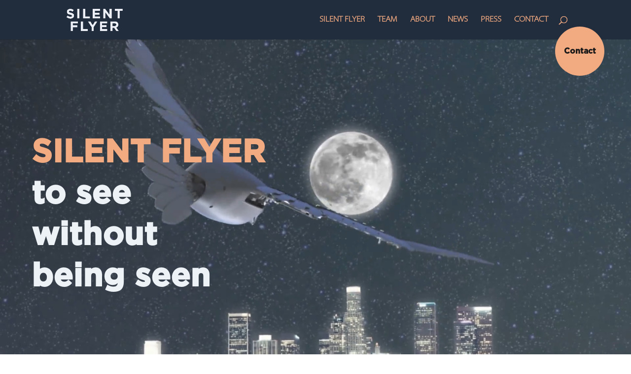

--- FILE ---
content_type: text/html; charset=UTF-8
request_url: https://player.vimeo.com/video/792208108?h=c0a106accf
body_size: 6680
content:
<!DOCTYPE html>
<html lang="en">
<head>
  <meta charset="utf-8">
  <meta name="viewport" content="width=device-width,initial-scale=1,user-scalable=yes">
  
  <link rel="canonical" href="https://player.vimeo.com/video/792208108?h=c0a106accf">
  <meta name="googlebot" content="noindex,indexifembedded">
  
  
  <title>flygildi_v2.mov on Vimeo</title>
  <style>
      body, html, .player, .fallback {
          overflow: hidden;
          width: 100%;
          height: 100%;
          margin: 0;
          padding: 0;
      }
      .fallback {
          
              background-color: transparent;
          
      }
      .player.loading { opacity: 0; }
      .fallback iframe {
          position: fixed;
          left: 0;
          top: 0;
          width: 100%;
          height: 100%;
      }
  </style>
  <link rel="modulepreload" href="https://f.vimeocdn.com/p/4.46.25/js/player.module.js" crossorigin="anonymous">
  <link rel="modulepreload" href="https://f.vimeocdn.com/p/4.46.25/js/vendor.module.js" crossorigin="anonymous">
  <link rel="preload" href="https://f.vimeocdn.com/p/4.46.25/css/player.css" as="style">
</head>

<body>


<div class="vp-placeholder">
    <style>
        .vp-placeholder,
        .vp-placeholder-thumb,
        .vp-placeholder-thumb::before,
        .vp-placeholder-thumb::after {
            position: absolute;
            top: 0;
            bottom: 0;
            left: 0;
            right: 0;
        }
        .vp-placeholder {
            visibility: hidden;
            width: 100%;
            max-height: 100%;
            height: calc(1080 / 1920 * 100vw);
            max-width: calc(1920 / 1080 * 100vh);
            margin: auto;
        }
        .vp-placeholder-carousel {
            display: none;
            background-color: #000;
            position: absolute;
            left: 0;
            right: 0;
            bottom: -60px;
            height: 60px;
        }
    </style>

    

    
        <style>
            .vp-placeholder-thumb {
                overflow: hidden;
                width: 100%;
                max-height: 100%;
                margin: auto;
            }
            .vp-placeholder-thumb::before,
            .vp-placeholder-thumb::after {
                content: "";
                display: block;
                filter: blur(7px);
                margin: 0;
                background: url(https://i.vimeocdn.com/video/1594636598-9be0dfaada77d65b6518fc4b7bfd31f02c13537ebbd45bd96c9c599522bf2c89-d?mw=80&q=85) 50% 50% / contain no-repeat;
            }
            .vp-placeholder-thumb::before {
                 
                margin: -30px;
            }
        </style>
    

    <div class="vp-placeholder-thumb"></div>
    <div class="vp-placeholder-carousel"></div>
    <script>function placeholderInit(t,h,d,s,n,o){var i=t.querySelector(".vp-placeholder"),v=t.querySelector(".vp-placeholder-thumb");if(h){var p=function(){try{return window.self!==window.top}catch(a){return!0}}(),w=200,y=415,r=60;if(!p&&window.innerWidth>=w&&window.innerWidth<y){i.style.bottom=r+"px",i.style.maxHeight="calc(100vh - "+r+"px)",i.style.maxWidth="calc("+n+" / "+o+" * (100vh - "+r+"px))";var f=t.querySelector(".vp-placeholder-carousel");f.style.display="block"}}if(d){var e=new Image;e.onload=function(){var a=n/o,c=e.width/e.height;if(c<=.95*a||c>=1.05*a){var l=i.getBoundingClientRect(),g=l.right-l.left,b=l.bottom-l.top,m=window.innerWidth/g*100,x=window.innerHeight/b*100;v.style.height="calc("+e.height+" / "+e.width+" * "+m+"vw)",v.style.maxWidth="calc("+e.width+" / "+e.height+" * "+x+"vh)"}i.style.visibility="visible"},e.src=s}else i.style.visibility="visible"}
</script>
    <script>placeholderInit(document,  false ,  true , "https://i.vimeocdn.com/video/1594636598-9be0dfaada77d65b6518fc4b7bfd31f02c13537ebbd45bd96c9c599522bf2c89-d?mw=80\u0026q=85",  1920 ,  1080 );</script>
</div>

<div id="player" class="player"></div>
<script>window.playerConfig = {"cdn_url":"https://f.vimeocdn.com","vimeo_api_url":"api.vimeo.com","request":{"files":{"dash":{"cdns":{"akfire_interconnect_quic":{"avc_url":"https://vod-adaptive-ak.vimeocdn.com/exp=1768936383~acl=%2F6180520c-075d-4cbd-9e7d-785d79a51022%2Fpsid%3Db49e52e943b7ff8afaa17f5c9f7a12cda96c53579805ba64470aac573aae3e77%2F%2A~hmac=14de213cddff25cf329b8619b504a5ed9636dbd5a296bb6cb4b1507cd6a9aab4/6180520c-075d-4cbd-9e7d-785d79a51022/psid=b49e52e943b7ff8afaa17f5c9f7a12cda96c53579805ba64470aac573aae3e77/v2/playlist/av/primary/prot/cXNyPTE/playlist.json?omit=av1-hevc\u0026pathsig=8c953e4f~7FsjMZyK_LC61-Hr3KI35gb6TorCbM2nwkPJgq41UmU\u0026qsr=1\u0026r=dXM%3D\u0026rh=1XOkaB","origin":"gcs","url":"https://vod-adaptive-ak.vimeocdn.com/exp=1768936383~acl=%2F6180520c-075d-4cbd-9e7d-785d79a51022%2Fpsid%3Db49e52e943b7ff8afaa17f5c9f7a12cda96c53579805ba64470aac573aae3e77%2F%2A~hmac=14de213cddff25cf329b8619b504a5ed9636dbd5a296bb6cb4b1507cd6a9aab4/6180520c-075d-4cbd-9e7d-785d79a51022/psid=b49e52e943b7ff8afaa17f5c9f7a12cda96c53579805ba64470aac573aae3e77/v2/playlist/av/primary/prot/cXNyPTE/playlist.json?pathsig=8c953e4f~7FsjMZyK_LC61-Hr3KI35gb6TorCbM2nwkPJgq41UmU\u0026qsr=1\u0026r=dXM%3D\u0026rh=1XOkaB"},"fastly_skyfire":{"avc_url":"https://skyfire.vimeocdn.com/1768936383-0x05804fa369fd327726bd664d6b543f046067fd65/6180520c-075d-4cbd-9e7d-785d79a51022/psid=b49e52e943b7ff8afaa17f5c9f7a12cda96c53579805ba64470aac573aae3e77/v2/playlist/av/primary/prot/cXNyPTE/playlist.json?omit=av1-hevc\u0026pathsig=8c953e4f~7FsjMZyK_LC61-Hr3KI35gb6TorCbM2nwkPJgq41UmU\u0026qsr=1\u0026r=dXM%3D\u0026rh=1XOkaB","origin":"gcs","url":"https://skyfire.vimeocdn.com/1768936383-0x05804fa369fd327726bd664d6b543f046067fd65/6180520c-075d-4cbd-9e7d-785d79a51022/psid=b49e52e943b7ff8afaa17f5c9f7a12cda96c53579805ba64470aac573aae3e77/v2/playlist/av/primary/prot/cXNyPTE/playlist.json?pathsig=8c953e4f~7FsjMZyK_LC61-Hr3KI35gb6TorCbM2nwkPJgq41UmU\u0026qsr=1\u0026r=dXM%3D\u0026rh=1XOkaB"}},"default_cdn":"akfire_interconnect_quic","separate_av":true,"streams":[{"profile":"c3347cdf-6c91-4ab3-8d56-737128e7a65f","id":"f3e27e95-ef3a-43fe-bd7a-4384e6ebf07b","fps":30,"quality":"360p"},{"profile":"5ff7441f-4973-4241-8c2e-976ef4a572b0","id":"39c918f2-ffa1-4ffd-923b-3b4bfcdf5de8","fps":60,"quality":"1080p"},{"profile":"f9e4a5d7-8043-4af3-b231-641ca735a130","id":"4537a03c-c2f7-46bb-bf33-40f84efeee9b","fps":30,"quality":"540p"},{"profile":"f3f6f5f0-2e6b-4e90-994e-842d1feeabc0","id":"a3e34cb9-25ff-4920-a38a-edad7be7faac","fps":60,"quality":"720p"},{"profile":"d0b41bac-2bf2-4310-8113-df764d486192","id":"eb4038b8-1273-43c7-b7fb-54b2dd7b9efd","fps":30,"quality":"240p"}],"streams_avc":[{"profile":"5ff7441f-4973-4241-8c2e-976ef4a572b0","id":"39c918f2-ffa1-4ffd-923b-3b4bfcdf5de8","fps":60,"quality":"1080p"},{"profile":"f9e4a5d7-8043-4af3-b231-641ca735a130","id":"4537a03c-c2f7-46bb-bf33-40f84efeee9b","fps":30,"quality":"540p"},{"profile":"f3f6f5f0-2e6b-4e90-994e-842d1feeabc0","id":"a3e34cb9-25ff-4920-a38a-edad7be7faac","fps":60,"quality":"720p"},{"profile":"d0b41bac-2bf2-4310-8113-df764d486192","id":"eb4038b8-1273-43c7-b7fb-54b2dd7b9efd","fps":30,"quality":"240p"},{"profile":"c3347cdf-6c91-4ab3-8d56-737128e7a65f","id":"f3e27e95-ef3a-43fe-bd7a-4384e6ebf07b","fps":30,"quality":"360p"}]},"hls":{"captions":"https://vod-adaptive-ak.vimeocdn.com/exp=1768936383~acl=%2F6180520c-075d-4cbd-9e7d-785d79a51022%2Fpsid%3Db49e52e943b7ff8afaa17f5c9f7a12cda96c53579805ba64470aac573aae3e77%2F%2A~hmac=14de213cddff25cf329b8619b504a5ed9636dbd5a296bb6cb4b1507cd6a9aab4/6180520c-075d-4cbd-9e7d-785d79a51022/psid=b49e52e943b7ff8afaa17f5c9f7a12cda96c53579805ba64470aac573aae3e77/v2/playlist/av/primary/sub/68402381-c-en-x-autogen/prot/cXNyPTE/playlist.m3u8?ext-subs=1\u0026omit=opus\u0026pathsig=8c953e4f~wxAFApQf9vy820MyDxnOyyzPnhVnr1EiaawMCeRZ80E\u0026qsr=1\u0026r=dXM%3D\u0026rh=1XOkaB\u0026sf=fmp4","cdns":{"akfire_interconnect_quic":{"avc_url":"https://vod-adaptive-ak.vimeocdn.com/exp=1768936383~acl=%2F6180520c-075d-4cbd-9e7d-785d79a51022%2Fpsid%3Db49e52e943b7ff8afaa17f5c9f7a12cda96c53579805ba64470aac573aae3e77%2F%2A~hmac=14de213cddff25cf329b8619b504a5ed9636dbd5a296bb6cb4b1507cd6a9aab4/6180520c-075d-4cbd-9e7d-785d79a51022/psid=b49e52e943b7ff8afaa17f5c9f7a12cda96c53579805ba64470aac573aae3e77/v2/playlist/av/primary/sub/68402381-c-en-x-autogen/prot/cXNyPTE/playlist.m3u8?ext-subs=1\u0026omit=av1-hevc-opus\u0026pathsig=8c953e4f~wxAFApQf9vy820MyDxnOyyzPnhVnr1EiaawMCeRZ80E\u0026qsr=1\u0026r=dXM%3D\u0026rh=1XOkaB\u0026sf=fmp4","captions":"https://vod-adaptive-ak.vimeocdn.com/exp=1768936383~acl=%2F6180520c-075d-4cbd-9e7d-785d79a51022%2Fpsid%3Db49e52e943b7ff8afaa17f5c9f7a12cda96c53579805ba64470aac573aae3e77%2F%2A~hmac=14de213cddff25cf329b8619b504a5ed9636dbd5a296bb6cb4b1507cd6a9aab4/6180520c-075d-4cbd-9e7d-785d79a51022/psid=b49e52e943b7ff8afaa17f5c9f7a12cda96c53579805ba64470aac573aae3e77/v2/playlist/av/primary/sub/68402381-c-en-x-autogen/prot/cXNyPTE/playlist.m3u8?ext-subs=1\u0026omit=opus\u0026pathsig=8c953e4f~wxAFApQf9vy820MyDxnOyyzPnhVnr1EiaawMCeRZ80E\u0026qsr=1\u0026r=dXM%3D\u0026rh=1XOkaB\u0026sf=fmp4","origin":"gcs","url":"https://vod-adaptive-ak.vimeocdn.com/exp=1768936383~acl=%2F6180520c-075d-4cbd-9e7d-785d79a51022%2Fpsid%3Db49e52e943b7ff8afaa17f5c9f7a12cda96c53579805ba64470aac573aae3e77%2F%2A~hmac=14de213cddff25cf329b8619b504a5ed9636dbd5a296bb6cb4b1507cd6a9aab4/6180520c-075d-4cbd-9e7d-785d79a51022/psid=b49e52e943b7ff8afaa17f5c9f7a12cda96c53579805ba64470aac573aae3e77/v2/playlist/av/primary/sub/68402381-c-en-x-autogen/prot/cXNyPTE/playlist.m3u8?ext-subs=1\u0026omit=opus\u0026pathsig=8c953e4f~wxAFApQf9vy820MyDxnOyyzPnhVnr1EiaawMCeRZ80E\u0026qsr=1\u0026r=dXM%3D\u0026rh=1XOkaB\u0026sf=fmp4"},"fastly_skyfire":{"avc_url":"https://skyfire.vimeocdn.com/1768936383-0x05804fa369fd327726bd664d6b543f046067fd65/6180520c-075d-4cbd-9e7d-785d79a51022/psid=b49e52e943b7ff8afaa17f5c9f7a12cda96c53579805ba64470aac573aae3e77/v2/playlist/av/primary/sub/68402381-c-en-x-autogen/prot/cXNyPTE/playlist.m3u8?ext-subs=1\u0026omit=av1-hevc-opus\u0026pathsig=8c953e4f~wxAFApQf9vy820MyDxnOyyzPnhVnr1EiaawMCeRZ80E\u0026qsr=1\u0026r=dXM%3D\u0026rh=1XOkaB\u0026sf=fmp4","captions":"https://skyfire.vimeocdn.com/1768936383-0x05804fa369fd327726bd664d6b543f046067fd65/6180520c-075d-4cbd-9e7d-785d79a51022/psid=b49e52e943b7ff8afaa17f5c9f7a12cda96c53579805ba64470aac573aae3e77/v2/playlist/av/primary/sub/68402381-c-en-x-autogen/prot/cXNyPTE/playlist.m3u8?ext-subs=1\u0026omit=opus\u0026pathsig=8c953e4f~wxAFApQf9vy820MyDxnOyyzPnhVnr1EiaawMCeRZ80E\u0026qsr=1\u0026r=dXM%3D\u0026rh=1XOkaB\u0026sf=fmp4","origin":"gcs","url":"https://skyfire.vimeocdn.com/1768936383-0x05804fa369fd327726bd664d6b543f046067fd65/6180520c-075d-4cbd-9e7d-785d79a51022/psid=b49e52e943b7ff8afaa17f5c9f7a12cda96c53579805ba64470aac573aae3e77/v2/playlist/av/primary/sub/68402381-c-en-x-autogen/prot/cXNyPTE/playlist.m3u8?ext-subs=1\u0026omit=opus\u0026pathsig=8c953e4f~wxAFApQf9vy820MyDxnOyyzPnhVnr1EiaawMCeRZ80E\u0026qsr=1\u0026r=dXM%3D\u0026rh=1XOkaB\u0026sf=fmp4"}},"default_cdn":"akfire_interconnect_quic","separate_av":true}},"file_codecs":{"av1":[],"avc":["39c918f2-ffa1-4ffd-923b-3b4bfcdf5de8","4537a03c-c2f7-46bb-bf33-40f84efeee9b","a3e34cb9-25ff-4920-a38a-edad7be7faac","eb4038b8-1273-43c7-b7fb-54b2dd7b9efd","f3e27e95-ef3a-43fe-bd7a-4384e6ebf07b"],"hevc":{"dvh1":[],"hdr":[],"sdr":[]}},"lang":"en","referrer":"https://www.silentflyer.tech/","cookie_domain":".vimeo.com","signature":"f48d62dcbbc09e3e806e56d6a5c20a7f","timestamp":1768932783,"expires":3600,"text_tracks":[{"id":68402381,"lang":"en-x-autogen","url":"https://captions.vimeo.com/captions/68402381.vtt?expires=1768936383\u0026sig=fb368e42435904620ead1a5be8e7e8fc0ad52c62","kind":"captions","label":"English (auto-generated)","provenance":"ai_generated","default":true}],"thumb_preview":{"url":"https://videoapi-sprites.vimeocdn.com/video-sprites/image/39dd6538-fdf8-4ead-b079-9f0b2cbe2722.0.jpeg?ClientID=sulu\u0026Expires=1768936382\u0026Signature=574d428590c35bd4c26e511f246f5eb21431778f","height":2640,"width":4686,"frame_height":240,"frame_width":426,"columns":11,"frames":120},"currency":"USD","session":"357231817b6a654c4d5a2b056bb58490121652dd1768932783","cookie":{"volume":1,"quality":null,"hd":0,"captions":null,"transcript":null,"captions_styles":{"color":null,"fontSize":null,"fontFamily":null,"fontOpacity":null,"bgOpacity":null,"windowColor":null,"windowOpacity":null,"bgColor":null,"edgeStyle":null},"audio_language":null,"audio_kind":null,"qoe_survey_vote":0},"build":{"backend":"31e9776","js":"4.46.25"},"urls":{"js":"https://f.vimeocdn.com/p/4.46.25/js/player.js","js_base":"https://f.vimeocdn.com/p/4.46.25/js","js_module":"https://f.vimeocdn.com/p/4.46.25/js/player.module.js","js_vendor_module":"https://f.vimeocdn.com/p/4.46.25/js/vendor.module.js","locales_js":{"de-DE":"https://f.vimeocdn.com/p/4.46.25/js/player.de-DE.js","en":"https://f.vimeocdn.com/p/4.46.25/js/player.js","es":"https://f.vimeocdn.com/p/4.46.25/js/player.es.js","fr-FR":"https://f.vimeocdn.com/p/4.46.25/js/player.fr-FR.js","ja-JP":"https://f.vimeocdn.com/p/4.46.25/js/player.ja-JP.js","ko-KR":"https://f.vimeocdn.com/p/4.46.25/js/player.ko-KR.js","pt-BR":"https://f.vimeocdn.com/p/4.46.25/js/player.pt-BR.js","zh-CN":"https://f.vimeocdn.com/p/4.46.25/js/player.zh-CN.js"},"ambisonics_js":"https://f.vimeocdn.com/p/external/ambisonics.min.js","barebone_js":"https://f.vimeocdn.com/p/4.46.25/js/barebone.js","chromeless_js":"https://f.vimeocdn.com/p/4.46.25/js/chromeless.js","three_js":"https://f.vimeocdn.com/p/external/three.rvimeo.min.js","vuid_js":"https://f.vimeocdn.com/js_opt/modules/utils/vuid.min.js","hive_sdk":"https://f.vimeocdn.com/p/external/hive-sdk.js","hive_interceptor":"https://f.vimeocdn.com/p/external/hive-interceptor.js","proxy":"https://player.vimeo.com/static/proxy.html","css":"https://f.vimeocdn.com/p/4.46.25/css/player.css","chromeless_css":"https://f.vimeocdn.com/p/4.46.25/css/chromeless.css","fresnel":"https://arclight.vimeo.com/add/player-stats","player_telemetry_url":"https://arclight.vimeo.com/player-events","telemetry_base":"https://lensflare.vimeo.com"},"flags":{"plays":1,"dnt":0,"autohide_controls":0,"preload_video":"metadata_on_hover","qoe_survey_forced":0,"ai_widget":0,"ecdn_delta_updates":0,"disable_mms":0,"check_clip_skipping_forward":0},"country":"US","client":{"ip":"13.58.36.98"},"ab_tests":{"cross_origin_texttracks":{"group":"variant","track":false,"data":null}},"atid":"3472191599.1768932783","ai_widget_signature":"9642ed89bf75b13d6f6474dea87320e2d321d38b795574cf5dc0035021db3b65_1768936383","config_refresh_url":"https://player.vimeo.com/video/792208108/config/request?atid=3472191599.1768932783\u0026expires=3600\u0026referrer=https%3A%2F%2Fwww.silentflyer.tech%2F\u0026session=357231817b6a654c4d5a2b056bb58490121652dd1768932783\u0026signature=f48d62dcbbc09e3e806e56d6a5c20a7f\u0026time=1768932783\u0026v=1"},"player_url":"player.vimeo.com","video":{"id":792208108,"title":"flygildi_v2.mov","width":1920,"height":1080,"duration":162,"url":"","share_url":"https://vimeo.com/792208108/c0a106accf","embed_code":"\u003ciframe title=\"vimeo-player\" src=\"https://player.vimeo.com/video/792208108?h=c0a106accf\" width=\"640\" height=\"360\" frameborder=\"0\" referrerpolicy=\"strict-origin-when-cross-origin\" allow=\"autoplay; fullscreen; picture-in-picture; clipboard-write; encrypted-media; web-share\"   allowfullscreen\u003e\u003c/iframe\u003e","default_to_hd":0,"privacy":"unlisted","embed_permission":"public","thumbnail_url":"https://i.vimeocdn.com/video/1594636598-9be0dfaada77d65b6518fc4b7bfd31f02c13537ebbd45bd96c9c599522bf2c89-d","owner":{"id":172196355,"name":"Silent Flyer","img":"https://i.vimeocdn.com/portrait/82440292_60x60?subrect=3%2C0%2C268%2C265\u0026r=cover\u0026sig=321d8e4f3e2b35b6213f1f96d92e3ad2dfcacbfa4600239766d0711f55e43955\u0026v=1\u0026region=us","img_2x":"https://i.vimeocdn.com/portrait/82440292_60x60?subrect=3%2C0%2C268%2C265\u0026r=cover\u0026sig=321d8e4f3e2b35b6213f1f96d92e3ad2dfcacbfa4600239766d0711f55e43955\u0026v=1\u0026region=us","url":"https://vimeo.com/silentflyer","account_type":"plus"},"spatial":0,"live_event":null,"version":{"current":null,"available":[{"id":515474361,"file_id":3541601031,"is_current":true}]},"unlisted_hash":"c0a106accf","rating":{"id":3},"fps":30,"bypass_token":"eyJ0eXAiOiJKV1QiLCJhbGciOiJIUzI1NiJ9.eyJjbGlwX2lkIjo3OTIyMDgxMDgsImV4cCI6MTc2ODkzNjQ0MH0.nW2RIRT2K66sMvFwDp0mt07TuW72hp1ffsFkAib-i7o","channel_layout":"stereo","ai":0,"locale":""},"user":{"id":0,"team_id":0,"team_origin_user_id":0,"account_type":"none","liked":0,"watch_later":0,"owner":0,"mod":0,"logged_in":0,"private_mode_enabled":0,"vimeo_api_client_token":"eyJhbGciOiJIUzI1NiIsInR5cCI6IkpXVCJ9.eyJzZXNzaW9uX2lkIjoiMzU3MjMxODE3YjZhNjU0YzRkNWEyYjA1NmJiNTg0OTAxMjE2NTJkZDE3Njg5MzI3ODMiLCJleHAiOjE3Njg5MzYzODMsImFwcF9pZCI6MTE4MzU5LCJzY29wZXMiOiJwdWJsaWMgc3RhdHMifQ.NPY3kCzgpkQDzWvZw0U5WF7HM4Ea9y94X7Cn8Ny8CJA"},"view":1,"vimeo_url":"vimeo.com","embed":{"audio_track":"","autoplay":0,"autopause":1,"dnt":0,"editor":0,"keyboard":1,"log_plays":1,"loop":1,"muted":0,"on_site":0,"texttrack":"","transparent":1,"outro":"beginning","playsinline":1,"quality":null,"player_id":"","api":null,"app_id":"","color":"4e6986","color_one":"000000","color_two":"4e6986","color_three":"ffffff","color_four":"000000","context":"embed.main","settings":{"auto_pip":1,"badge":0,"byline":0,"collections":0,"color":0,"force_color_one":0,"force_color_two":0,"force_color_three":0,"force_color_four":0,"embed":0,"fullscreen":1,"like":0,"logo":0,"playbar":1,"portrait":0,"pip":1,"share":0,"spatial_compass":0,"spatial_label":0,"speed":1,"title":0,"volume":1,"watch_later":0,"watch_full_video":1,"controls":1,"airplay":1,"audio_tracks":1,"chapters":1,"chromecast":1,"cc":1,"transcript":1,"quality":1,"play_button_position":0,"ask_ai":0,"skipping_forward":1,"debug_payload_collection_policy":"default"},"create_interactive":{"has_create_interactive":false,"viddata_url":""},"min_quality":null,"max_quality":null,"initial_quality":null,"prefer_mms":1}}</script>
<script>const fullscreenSupported="exitFullscreen"in document||"webkitExitFullscreen"in document||"webkitCancelFullScreen"in document||"mozCancelFullScreen"in document||"msExitFullscreen"in document||"webkitEnterFullScreen"in document.createElement("video");var isIE=checkIE(window.navigator.userAgent),incompatibleBrowser=!fullscreenSupported||isIE;window.noModuleLoading=!1,window.dynamicImportSupported=!1,window.cssLayersSupported=typeof CSSLayerBlockRule<"u",window.isInIFrame=function(){try{return window.self!==window.top}catch(e){return!0}}(),!window.isInIFrame&&/twitter/i.test(navigator.userAgent)&&window.playerConfig.video.url&&(window.location=window.playerConfig.video.url),window.playerConfig.request.lang&&document.documentElement.setAttribute("lang",window.playerConfig.request.lang),window.loadScript=function(e){var n=document.getElementsByTagName("script")[0];n&&n.parentNode?n.parentNode.insertBefore(e,n):document.head.appendChild(e)},window.loadVUID=function(){if(!window.playerConfig.request.flags.dnt&&!window.playerConfig.embed.dnt){window._vuid=[["pid",window.playerConfig.request.session]];var e=document.createElement("script");e.async=!0,e.src=window.playerConfig.request.urls.vuid_js,window.loadScript(e)}},window.loadCSS=function(e,n){var i={cssDone:!1,startTime:new Date().getTime(),link:e.createElement("link")};return i.link.rel="stylesheet",i.link.href=n,e.getElementsByTagName("head")[0].appendChild(i.link),i.link.onload=function(){i.cssDone=!0},i},window.loadLegacyJS=function(e,n){if(incompatibleBrowser){var i=e.querySelector(".vp-placeholder");i&&i.parentNode&&i.parentNode.removeChild(i);let a=`/video/${window.playerConfig.video.id}/fallback`;window.playerConfig.request.referrer&&(a+=`?referrer=${window.playerConfig.request.referrer}`),n.innerHTML=`<div class="fallback"><iframe title="unsupported message" src="${a}" frameborder="0"></iframe></div>`}else{n.className="player loading";var t=window.loadCSS(e,window.playerConfig.request.urls.css),r=e.createElement("script"),o=!1;r.src=window.playerConfig.request.urls.js,window.loadScript(r),r["onreadystatechange"in r?"onreadystatechange":"onload"]=function(){!o&&(!this.readyState||this.readyState==="loaded"||this.readyState==="complete")&&(o=!0,playerObject=new VimeoPlayer(n,window.playerConfig,t.cssDone||{link:t.link,startTime:t.startTime}))},window.loadVUID()}};function checkIE(e){e=e&&e.toLowerCase?e.toLowerCase():"";function n(r){return r=r.toLowerCase(),new RegExp(r).test(e);return browserRegEx}var i=n("msie")?parseFloat(e.replace(/^.*msie (\d+).*$/,"$1")):!1,t=n("trident")?parseFloat(e.replace(/^.*trident\/(\d+)\.(\d+).*$/,"$1.$2"))+4:!1;return i||t}
</script>
<script nomodule>
  window.noModuleLoading = true;
  var playerEl = document.getElementById('player');
  window.loadLegacyJS(document, playerEl);
</script>
<script type="module">try{import("").catch(()=>{})}catch(t){}window.dynamicImportSupported=!0;
</script>
<script type="module">if(!window.dynamicImportSupported||!window.cssLayersSupported){if(!window.noModuleLoading){window.noModuleLoading=!0;var playerEl=document.getElementById("player");window.loadLegacyJS(document,playerEl)}var moduleScriptLoader=document.getElementById("js-module-block");moduleScriptLoader&&moduleScriptLoader.parentElement.removeChild(moduleScriptLoader)}
</script>
<script type="module" id="js-module-block">if(!window.noModuleLoading&&window.dynamicImportSupported&&window.cssLayersSupported){const n=document.getElementById("player"),e=window.loadCSS(document,window.playerConfig.request.urls.css);import(window.playerConfig.request.urls.js_module).then(function(o){new o.VimeoPlayer(n,window.playerConfig,e.cssDone||{link:e.link,startTime:e.startTime}),window.loadVUID()}).catch(function(o){throw/TypeError:[A-z ]+import[A-z ]+module/gi.test(o)&&window.loadLegacyJS(document,n),o})}
</script>

<script type="application/ld+json">{"embedUrl":"https://player.vimeo.com/video/792208108?h=c0a106accf","thumbnailUrl":"https://i.vimeocdn.com/video/1594636598-9be0dfaada77d65b6518fc4b7bfd31f02c13537ebbd45bd96c9c599522bf2c89-d?f=webp","name":"flygildi_v2.mov","description":"This is \"flygildi_v2.mov\" by \"Silent Flyer\" on Vimeo, the home for high quality videos and the people who love them.","duration":"PT162S","uploadDate":"2023-01-24T07:28:26-05:00","@context":"https://schema.org/","@type":"VideoObject"}</script>

</body>
</html>


--- FILE ---
content_type: text/css
request_url: https://www.silentflyer.tech/wp-content/themes/Divi-Child/divi.css?ver=6.9
body_size: 825
content:
/*
 Theme Name:     Divi Child
 Theme URI:      https://www.elegantthemes.com/gallery/divi/
 Description:    Divi Child Theme
 Author:         Elegant Themes
 Author URI:     https://www.elegantthemes.com
 Template:       Divi
 Version:        4.0.1
*/
 
 
/* =Theme customization starts here
------------------------------------------------------- */
/*** JS INCLUDED
Create a Full Screen Slider with Divi 
Reference - https://www.elegantthemes.com/blog/divi-resources/how-to-create-a-full-screen-slider-with-divi
***/
.et_fullscreen_slider .et_pb_slides,
.et_fullscreen_slider .et_pb_slide,
.et_fullscreen_slider .et_pb_container {
    min-height: 100% !important;
    height: 100% !important;
}
/*** End of Create a Full Screen Slider with Divi ***/


/*** 
VERTICALLY CENTER ANY CONTENT IN DIVI 
Reference - https://divisoup.com/quick-snack-vertically-center-any-content-in-divi/
***/
.ds-vertical-align { 
    display: flex; 
    flex-direction: column; 
    justify-content: center;
} 
/*** END OF VERTICALLY CENTER ANY CONTENT IN DIVI ***/


/***
Switch column order on mobile
Reference - http://divihelp.com/flip-columns-mobile-stacking/
Alternative - https://www.elegantthemes.com/blog/divi-resources/how-to-change-divis-column-stacking-order-on-mobile-devices
***/
@media only screen and ( max-width: 980px ) {
	.flip {
		display: -webkit-flex;
		-webkit-flex-direction: column-reverse;
		display: flex;
		flex-direction: column-reverse !important;
	}
}
/*** End of switch column on mobile***/


/***
Stop your columns from breaking in Divi on mobile
Reference - https://joshhall.co/how-to-keep-columns-on-mobile-in-divi/
Apply class on Row section for Mobile & Ipad
***/
@media only screen and (max-width: 980px) {
	.two-columns .et_pb_column {width: 50%!important;}
    .three-columns .et_pb_column {width: 33.33%!important;}
	.four-columns .et_pb_column {width: 25%!important;}
}
@media only screen and (max-width: 479px) {
    .three-columns .et_pb_column {width: 50%!important;}
}
/*** End of stop your columns from breaking in Divi on mobile **/


/*** 
Set Blurb Module with button - Equal Column Heights using Flexbox
Reference - https://divi.space/css-course/how-to-set-equal-column-heights-using-flexbox/
***/
.flex-row-wrapper {display: flex;}
.flex-row-wrapper .et_pb_column {
 display: flex;
 flex-direction: column;
 padding: 20px;
 border: 1px solid black;
 justify-content: space-between;
}
@media screen and (max-width: 981px) {
.flex-row-wrapper {flex-direction:column;}
}
/*** End of Blurb Module with button - Set Equal Column Heights using Flexbox ***/


/*** JS INCLUDED
Collapsing Nested Sub Menu Items in Mobile Menu
Reference: https://www.mzcreativestudio.com/collapses-show-mobile-menu-divi-theme/
Alternative:
https://www.elegantthemes.com/blog/community/divi-mobile-menu-hack-collapsing-nested-sub-menu-items
https://divihacks.com/customizing-your-divi-mobile-menu/
***/
#main-header .et_mobile_menu li ul.hide {display: none !important;}/**** This hides the sub menu items on mobile ****/
#mobile_menu .menu-item-has-children {position: relative;}/**** This adjusts the positioning and the background transparency of the parent menu item on mobile ****/
#mobile_menu .menu-item-has-children > a {background: transparent;}
/**** This styles the icon and moves it to the right ****/
#mobile_menu .menu-item-has-children > a + span {
position: absolute;
right: 0;
top: 0;
padding: 10px 20px;
font-size: 20px;
font-weight: 700;
cursor: pointer;
z-index: 3;
}
/**** Here you can swap out the actual icons ****/
span.menu-closed:before {
content: "\4c";
display: block;
color: #000;
font-size: 16px;
font-family: ETmodules;
}
span.menu-closed.menu-open:before {content: "\4d";}
/*** End of Collapsing Nested Sub Menu Items ***/

--- FILE ---
content_type: text/css
request_url: https://www.silentflyer.tech/wp-content/themes/Divi-Child/style.css?ver=4.14.8
body_size: 2201
content:
/*
 Theme Name:     Divi Child
 Theme URI:      https://www.elegantthemes.com/gallery/divi/
 Description:    Divi Child Theme
 Author:         Elegant Themes
 Author URI:     https://www.elegantthemes.com
 Template:       Divi
 Version:        4.14.8
*/
 
 
/* =Theme customization starts here
------------------------------------------------------- */

#main-footer{display:none;}

@media(min-width: 768px){
.et_pb_section_video_bg {position: fixed!important;}
.home-slider-section {height: 100vh;}
.home-slider-section .slider-navigation{margin-top:-150px}
/*.home-feature .row1 .et_pb_column_7{ width:25.333% !important;}
.home-feature .row1 .et_pb_column_7 .et_pb_module{padding-right: 0px !important;}
.home-feature .row1 .et_pb_column_8{ width:37.333% !important;}
.home-feature .row1 .et_pb_column_9{ width:37.333% !important;}
	
.home-feature .row2 .et_pb_column_10{ width:25.333% !important;}
.home-feature .row2 .et_pb_column_10 .et_pb_module{padding-right: 0px !important;}
.home-feature .row2 .et_pb_column_11{ width:37.333% !important;}
.home-feature .row2 .et_pb_column_12{ width:37.333% !important;}*/
	
	.home-feature .row-custom-width .column1,
	.row-custom-width .column1{width:25.333% !important;}
	.home-feature .row-custom-width .column1 .et_pb_module,
	.row-custom-width .column1 .et_pb_module{padding-right: 0px !important;}
	.home-feature .row-custom-width .column2,
	.home-feature .row-custom-width .column3,
	.row-custom-width .column2,
	.row-custom-width .column3{width:37.333% !important;}
	
	.custom-video-module .et_pb_video_box video{height:500px !important; object-fit: fill;}
	
}
ul.custom-tick-icon{list-style: none;}
ul.custom-tick-icon li:before {
    font-family: 'ETModules';
    content: '\4e';
    padding-right: 10px;
}
.custom-tick-icon li {text-indent: -27px;}

/** 04-04-2022 **/
	@media(max-width:980px){
    		    .header-contact-btn {display:none !important;}
    		}

    		    .header-contact-btn {
                    display: inline-block;
                    height: 100px;
                    width: 100px;
                    border-radius: 50%;
                    /*padding-top: 40px;*/
                    /*position: relative;*/
					position: fixed;
					right:54px;
					top:54px;
                    line-height: 1em;
                    cursor: pointer;
                    background-color: #F2AA80;
					z-index:99999;					
                }
                .header-contact-btn a {
                    display: flex;
                    justify-content: center;
                    color: #191919;
                    line-height: 100px;
					font-weight: bold;
					font-family: 'gotham bold',Helvetica,Arial,Lucida,sans-serif;
                }
                #tabform.popup{
                    border-radius: 0;
                    width:100%;
                
                }
                
                #et-boc .area-outer-wrap[data-da-type=popup] {
                    width: 100%;
                    left: 0px !important;
                    padding: 0px;
                    height: 100%;
                }
                
                /*
                .et_pb_all_tabs{background:transparent;}
                .vertical-tabs3 .frm_form_fields .frm_submit .frm_button_submit {margin-top:50px; left:24px;}
                .vertical-tabs3 .et_pb_tabs_controls li:before{width:32px;}
                .vertical-tabs3 .with_frm_style .frm_form_field{padding-bottom: 15px !important; padding-left:30px !important;}
                */
            	
			.mydiv{
				position: fixed;
				display: none;
				background: #4E698C;
				top: 0px;
				z-index: 99;
				height: 100px;
				padding: 0px;
				width: 0px;
				margin: 0px;
				right:0px;
				border-radius:50%;
			}
			.mydiv a.da-close.evr-close{
			    float: right;
                position: relative;
                color: #fff;
                font-size: 20px !important;
                width: 65px;
                height: 65px;
                text-align: center;
                right: 130px;
                top: 20px;
                cursor:pointer;
                z-index:1;
			}
			.mydiv_desktop a.da-close.evr-close{
				width:128px!important;
				height:128px!important;
				border:none!important;
			}
			.mydiv a.da-close.evr-close span img{ max-width:128px;}
			.mydiv_mobile a.da-close.evr-close{right: 0px !important; align-items:center;}
			.toggle-openclose {
                display: inline-block !important;
                height: 100px !important;
                width: 100px !important;
                border-radius: 50%;
                padding-top: 40px;
                position: relative;
                line-height: 1em;
                cursor: pointer;
                display: flex !important;
                justify-content: center;
                right: 190px !important;
            }
            .toggle-openclose span {display: flex; align-items: center;}
            
            @media(min-width:768px){
                .mydiv .et_pb_row {
                    padding-top: 300px!important;
                    /*background: url(/wp-content/uploads/2021/08/logo-popup.png) no-repeat;*/
                    background-position: top 60px left;
                }
            }
			.mydiv_mobile{ display:none;}
			@media(max-width:980px){
                .header_button_mobile {
					float: right;
					background: #FF5326;
					border-radius: 30px 0px 0px 30px;
                }
				.header_button_mobile a {
					border: none;
					font-size: 18px;
					line-height: 40px;
					padding: 0.8em 1em;
					color: #fff;
				}
				.mydiv_mobile{ position:absolute!important;}
				#hide_mobile img {width: 14px; height: 14px;}
				
            }

.custom-team-section .et_pb_blurb .et_pb_module_header span.designation {font-size: 12px;}
/** MOD **/

/*change the cursor when hovering over the module*/
.pa-hover-blurb1 .et_pb_blurb_content {cursor: pointer;}
/*restrict the display of the description text before hovering*/
.pa-hover-blurb1 .et_pb_blurb_description {display: none}
/*add a smooth ransition effect*/
.pa-hover-blurb1 .et_pb_blurb_description,
.pa-hover-blurb1 .et_pb_image_wrap {transition: all 0.4s ease-in-out;}
/*restrict the triggering of hover effect when we hover on the title and align title to center
.pa-hover-blurb1 .et_pb_module_header {
	position: absolute;
	left: 60%;
	transform: translateX(-60%);
	pointer-events: none;
	width: 100%;
}
*/
/*provide padding to description text so is doesn’t take the full width*/
.pa-hover-blurb1 .et_pb_blurb_description {padding: 0 5%;}
/*place the whole content on image on hover and place it in center with different text color*/
.pa-hover-blurb1 .et_pb_blurb_content:hover .et_pb_blurb_description {
	position: absolute;
    top: 35%;
    left: 0;
    transform: translateY(-35%);
    color: #ffffff !important;
    cursor: pointer;
    width: 100%;
}

/*place the overlay effect on the image on hover*/
.pa-hover-blurb1 .et_pb_blurb_content:hover .et_pb_image_wrap:before {
	content: "";
	position: absolute;
	width: 100%;
	height: 100%;
	background-color: #000;
	left: 0;
	top: 0;
	opacity: 0.5;	
}
/*make the position of the title relative on hover*/
.pa-hover-blurb1 .et_pb_blurb_content:hover .et_pb_blurb_description {
	/*position: relative;*/
	text-align: center;
}
/*change the title text color and font size on hover*/
.pa-hover-blurb1 .et_pb_blurb_content:hover .et_pb_blurb_container .et_pb_blurb_description {color: #ffffff;}
/*show the description text on hover*/
.pa-hover-blurb1 .et_pb_blurb_content:hover .et_pb_blurb_description {display: block;}
/*zoom the image on hover*/
.pa-hover-blurb1 .et_pb_blurb_content:hover .et_pb_image_wrap {transform: scale(1);}

.pa-hover-blurb1.custom-img-height .et_pb_main_blurb_image .et_pb_image_wrap img{
	height:480px; 
	object-fit: cover; 
	width:100%
}

.custom-dotlist .et_pb_blurb_position_left .et_pb_blurb_container{padding-left:0px;}
.custom-dotlist .et_pb_blurb_position_left .et_pb_main_blurb_image{vertical-align: middle;}
.custom-dotlist .et_pb_text ul li{
	font-size: 18px;
    padding: 4px 0px;
    line-height: 28px;
}
.custom-dotlist .et_pb_text ul li::marker {font-size: 26px;}


body.single-post p.et_pb_title_meta_container{display: none;}

@media(min-width:768px){
/*.et_pb_salvattore_content .column article h2.entry-title {min-height: 90px !important;}*/
.et_pb_salvattore_content .column article .et_pb_image_container {margin: -20px -19px 29px !important;}
.et_pb_salvattore_content .column article .post-content .more-link {position: absolute;  bottom: 30px;}
/*.et_pb_salvattore_content .column article .post-content {min-height: 200px; position: relative;}*/
.et_pb_salvattore_content .column article{min-height:590px;}	
}

/*
.et_pb_module.et_pb_post_content {
    -webkit-columns: 2;
    -moz-columns: 2;
    columns: 2;
    padding-left: 0;
}
*/


/** 18-05-2022 **/
.team-img-row .et_pb_column {
    display: flex;
    flex-flow: column;
}
.team-img-row .et_pb_column .et_pb_social_media_follow{margin-top: auto !important;}

.mobile_menu_bar:before{color: #f2aa80;}
.et_mobile_menu{border-color: #f2aa80 !important;}

#audio-control {
  cursor: pointer;  
  color: #000;
  width: 60px;
  height: 60px;
  background: #fff;
  display: inline-block;
  position: absolute;
  top: 10px;
  right: 10px;
  padding-top: 14px;
  z-index: 9;
  border-radius: 50px;
  padding-left: 10px;
}
#audio-control:before{
  font-family: ETmodules !important;
  font-size: 40px;
}

#audio-control-small {
  cursor: pointer;  
  color: #000;
  width: 60px;
  height: 60px;
  background: #fff;
  display: inline-block;
  position: absolute;
  top: 10px;
  right: 10px;
  padding-top: 14px;
  z-index: 9;
  border-radius: 50px;
  padding-left: 10px;
}
#audio-control-small:before{
  font-family: ETmodules !important;
  font-size: 40px;
}
.muted:before {content: '\78';}
.unmute:before {content: '\7a';}

@media(max-width:767px){
	#audio-control{    
		width: 40px;
    	height: 40px;
		padding-top: 6px;
	}
	#audio-control:before{font-size: 24px;}
	
	#audio-control-small{    
		width: 40px;
    	height: 40px;
		padding-top: 6px;
	}
	#audio-control-small:before{font-size: 24px;}
}

.team-img-row .et_pb_image_wrap img {
    -webkit-filter: grayscale(40%);
    filter: grayscale(40%);
}

.et_pb_ajax_pagination_container article {position: relative;}
.news_letter .et_parallax_bg{
	background-color: rgba(0,0,0,0.3);
    background-blend-mode: overlay;
}

--- FILE ---
content_type: text/css
request_url: https://www.silentflyer.tech/wp-content/et-cache/50212/et-core-unified-deferred-50212.min.css?ver=1767518206
body_size: 2324
content:
@font-face{font-family:"gotham bold";font-display:swap;src:url("https://www.silentflyer.tech/wp-content/uploads/et-fonts/Gotham-Bold.otf") format("opentype")}@font-face{font-family:"Myrid pro semiextended";font-display:swap;src:url("https://www.silentflyer.tech/wp-content/uploads/et-fonts/Myriad-Pro-Light-SemiExtended.ttf") format("truetype")}.et_pb_text_0.et_pb_text,.et_pb_text_1.et_pb_text,.et_pb_text_2.et_pb_text,.et_pb_text_40.et_pb_text,.et_pb_text_41.et_pb_text,.et_pb_text_42.et_pb_text,.et_pb_text_43.et_pb_text,.et_pb_menu_0.et_pb_menu ul li.current-menu-item a{color:#ffffff!important}.et_pb_text_0,.et_pb_text_1,.et_pb_text_2{line-height:0.9em;font-weight:700;font-size:24px;line-height:0.9em}.et_pb_blurb_1.et_pb_blurb .et_pb_module_header,.et_pb_blurb_1.et_pb_blurb .et_pb_module_header a,.et_pb_blurb_2.et_pb_blurb .et_pb_module_header,.et_pb_blurb_2.et_pb_blurb .et_pb_module_header a,.et_pb_blurb_4.et_pb_blurb .et_pb_module_header,.et_pb_blurb_4.et_pb_blurb .et_pb_module_header a,.et_pb_blurb_5.et_pb_blurb .et_pb_module_header,.et_pb_blurb_5.et_pb_blurb .et_pb_module_header a,.et_pb_blurb_7.et_pb_blurb .et_pb_module_header,.et_pb_blurb_7.et_pb_blurb .et_pb_module_header a,.et_pb_blurb_8.et_pb_blurb .et_pb_module_header,.et_pb_blurb_8.et_pb_blurb .et_pb_module_header a,.et_pb_blurb_9.et_pb_blurb .et_pb_module_header,.et_pb_blurb_9.et_pb_blurb .et_pb_module_header a,.et_pb_blurb_11.et_pb_blurb .et_pb_module_header,.et_pb_blurb_11.et_pb_blurb .et_pb_module_header a,.et_pb_blurb_13.et_pb_blurb .et_pb_module_header,.et_pb_blurb_13.et_pb_blurb .et_pb_module_header a{font-weight:700;font-size:15px;color:#ffffff!important;text-align:left}.et_pb_blurb_1.et_pb_blurb p,.et_pb_blurb_2.et_pb_blurb p,.et_pb_blurb_4.et_pb_blurb p,.et_pb_blurb_5.et_pb_blurb p,.et_pb_blurb_7.et_pb_blurb p,.et_pb_blurb_8.et_pb_blurb p,.et_pb_blurb_9.et_pb_blurb p,.et_pb_blurb_11.et_pb_blurb p,.et_pb_blurb_13.et_pb_blurb p{line-height:0.5em}.et_pb_blurb_1.et_pb_blurb .et_pb_blurb_description,.et_pb_blurb_2.et_pb_blurb .et_pb_blurb_description,.et_pb_blurb_4.et_pb_blurb .et_pb_blurb_description,.et_pb_blurb_5.et_pb_blurb .et_pb_blurb_description,.et_pb_blurb_7.et_pb_blurb .et_pb_blurb_description,.et_pb_blurb_8.et_pb_blurb .et_pb_blurb_description,.et_pb_blurb_9.et_pb_blurb .et_pb_blurb_description,.et_pb_blurb_11.et_pb_blurb .et_pb_blurb_description,.et_pb_blurb_13.et_pb_blurb .et_pb_blurb_description{text-align:left}.et_pb_blurb_1.et_pb_blurb,.et_pb_blurb_2.et_pb_blurb,.et_pb_blurb_4.et_pb_blurb,.et_pb_blurb_5.et_pb_blurb,.et_pb_blurb_7.et_pb_blurb,.et_pb_blurb_8.et_pb_blurb,.et_pb_blurb_9.et_pb_blurb,.et_pb_blurb_11.et_pb_blurb,.et_pb_blurb_13.et_pb_blurb{font-size:15px;color:#ffffff!important;line-height:0.5em}.et_pb_blurb_1 .et_pb_main_blurb_image .et_pb_only_image_mode_wrap,.et_pb_blurb_1 .et_pb_main_blurb_image .et-pb-icon,.et_pb_blurb_2 .et_pb_main_blurb_image .et_pb_only_image_mode_wrap,.et_pb_blurb_2 .et_pb_main_blurb_image .et-pb-icon,.et_pb_blurb_4 .et_pb_main_blurb_image .et_pb_only_image_mode_wrap,.et_pb_blurb_4 .et_pb_main_blurb_image .et-pb-icon,.et_pb_blurb_5 .et_pb_main_blurb_image .et_pb_only_image_mode_wrap,.et_pb_blurb_5 .et_pb_main_blurb_image .et-pb-icon,.et_pb_blurb_7 .et_pb_main_blurb_image .et_pb_only_image_mode_wrap,.et_pb_blurb_7 .et_pb_main_blurb_image .et-pb-icon,.et_pb_blurb_8 .et_pb_main_blurb_image .et_pb_only_image_mode_wrap,.et_pb_blurb_8 .et_pb_main_blurb_image .et-pb-icon,.et_pb_blurb_9 .et_pb_main_blurb_image .et_pb_only_image_mode_wrap,.et_pb_blurb_9 .et_pb_main_blurb_image .et-pb-icon,.et_pb_blurb_11 .et_pb_main_blurb_image .et_pb_only_image_mode_wrap,.et_pb_blurb_11 .et_pb_main_blurb_image .et-pb-icon,.et_pb_blurb_13 .et_pb_main_blurb_image .et_pb_only_image_mode_wrap,.et_pb_blurb_13 .et_pb_main_blurb_image .et-pb-icon{border-top-width:5px;border-top-color:rgba(0,0,0,0)}.et_pb_blurb_1 .et_pb_main_blurb_image .et_pb_image_wrap,.et_pb_blurb_4 .et_pb_main_blurb_image .et_pb_image_wrap,.et_pb_blurb_5 .et_pb_main_blurb_image .et_pb_image_wrap,.et_pb_blurb_7 .et_pb_main_blurb_image .et_pb_image_wrap,.et_pb_blurb_8 .et_pb_main_blurb_image .et_pb_image_wrap,.et_pb_blurb_9 .et_pb_main_blurb_image .et_pb_image_wrap,.et_pb_blurb_11 .et_pb_main_blurb_image .et_pb_image_wrap,.et_pb_blurb_13 .et_pb_main_blurb_image .et_pb_image_wrap{width:24px}.et_pb_blurb_1 .et_pb_blurb_content,.et_pb_blurb_2 .et_pb_blurb_content,.et_pb_blurb_4 .et_pb_blurb_content,.et_pb_blurb_5 .et_pb_blurb_content,.et_pb_blurb_7 .et_pb_blurb_content,.et_pb_blurb_8 .et_pb_blurb_content,.et_pb_blurb_9 .et_pb_blurb_content,.et_pb_blurb_11 .et_pb_blurb_content,.et_pb_blurb_13 .et_pb_blurb_content{max-width:100%}.et_pb_section_4.et_pb_section{padding-top:80px;padding-bottom:0px;background-color:#4e6986!important}.et_pb_column_13{padding-top:0px;padding-bottom:0px}.et_pb_row_inner_0.et_pb_row_inner{padding-top:0px!important;padding-bottom:0px!important}.et_pb_column .et_pb_row_inner_0{padding-top:0px;padding-bottom:0px}.et_pb_text_15.et_pb_text ul li,.et_pb_text_15.et_pb_text ol li>ul li{color:#FFFFFF!important}.et_pb_text_15{margin-top:-10px!important}.et_pb_section_5.et_pb_section{padding-top:80px;background-color:#4e6986!important}.et_pb_section_6.et_pb_section{padding-top:110px;padding-bottom:110px}.et_pb_text_16 h1,.et_pb_text_23 h1,.et_pb_text_30 h1,.et_pb_text_31 h1,.et_pb_text_32 h1,.et_pb_text_39 h1,.et_pb_image_0,.et_pb_image_1,.et_pb_image_2,.et_pb_image_3,.et_pb_image_4,.et_pb_image_5{text-align:center}.et_pb_text_16 h4,.et_pb_text_23 h4,.et_pb_text_32 h4{font-weight:700;font-size:45px;color:#000000!important;text-align:center}.et_pb_text_16,.et_pb_text_23,.et_pb_text_32{padding-right:61px!important;margin-right:10px!important}.et_pb_text_17 h4,.et_pb_text_20 h4,.et_pb_text_24 h4,.et_pb_text_27 h4,.et_pb_text_33 h4,.et_pb_text_36 h4{font-family:'Poppins',Helvetica,Arial,Lucida,sans-serif;font-weight:600;text-transform:uppercase;font-size:16px;color:#000000!important;line-height:1.6em;text-align:left}.et_pb_text_17,.et_pb_text_20,.et_pb_text_27,.et_pb_text_33,.et_pb_text_36{padding-top:9px!important;padding-left:16px!important}.et_pb_text_18.et_pb_text,.et_pb_text_19.et_pb_text,.et_pb_text_21.et_pb_text,.et_pb_text_22.et_pb_text,.et_pb_text_24.et_pb_text,.et_pb_text_25.et_pb_text,.et_pb_text_26.et_pb_text,.et_pb_text_28.et_pb_text,.et_pb_text_29.et_pb_text,.et_pb_text_30.et_pb_text,.et_pb_text_31.et_pb_text,.et_pb_text_34.et_pb_text,.et_pb_text_35.et_pb_text,.et_pb_text_37.et_pb_text,.et_pb_text_38.et_pb_text,.et_pb_menu_0.et_pb_menu .nav li ul.sub-menu a,.et_pb_menu_0.et_pb_menu .nav li ul.sub-menu li.current-menu-item a,.et_pb_menu_0.et_pb_menu .et_mobile_menu a{color:#000000!important}.et_pb_text_18,.et_pb_text_21,.et_pb_text_25,.et_pb_text_28,.et_pb_text_34{line-height:1.8em;font-family:'Roboto',Helvetica,Arial,Lucida,sans-serif;font-weight:300;font-size:15px;line-height:1.8em;padding-right:16px!important;padding-left:16px!important;margin-top:-23px!important}.et_pb_text_19,.et_pb_text_22,.et_pb_text_26,.et_pb_text_29,.et_pb_text_35,.et_pb_text_38{line-height:1.8em;font-weight:300;font-size:15px;line-height:1.8em;padding-right:16px!important;padding-left:16px!important;margin-top:-2px!important}.et_pb_text_24{line-height:1.8em;font-weight:300;font-size:15px;line-height:1.8em;padding-top:9px!important;padding-left:16px!important}.et_pb_row_16.et_pb_row{padding-top:100px!important;padding-top:100px}.et_pb_text_30,.et_pb_text_31{font-size:18px;padding-right:61px!important;margin-right:10px!important}.et_pb_text_30 h4,.et_pb_text_31 h4{font-weight:700;text-transform:uppercase;font-size:45px;color:#000000!important;text-align:center}.et_pb_text_30 h5,.et_pb_text_31 h5,.et_pb_text_32 h5{font-weight:600;text-transform:uppercase;font-size:30px;color:#000000!important}.et_pb_row_17.et_pb_row{padding-bottom:0px!important;padding-bottom:0px}.et_pb_text_37{line-height:1.8em;font-weight:300;font-size:15px;line-height:1.8em;padding-right:16px!important;padding-left:16px!important;margin-top:-23px!important}.et_pb_section_7.et_pb_section{padding-top:110px;padding-bottom:60px;background-color:#4e6986!important}.et_pb_row_19.et_pb_row{padding-top:0px!important;padding-bottom:60px!important;padding-top:0px;padding-bottom:60px}.et_pb_text_39 h4{font-weight:700;font-size:45px;color:#FFFFFF!important;text-align:center}.et_pb_row_20.et_pb_row,.et_pb_row_22.et_pb_row,.et_pb_row_25.et_pb_row{padding-top:0px!important;padding-bottom:0px!important;padding-top:0px;padding-bottom:0px}.et_pb_blog_0 .et_pb_post .entry-title a,.et_pb_blog_0 .not-found-title{font-weight:600!important;color:#303133!important}.et_pb_blog_0 .et_pb_post .entry-title,.et_pb_blog_0 .not-found-title{font-size:25px!important;line-height:1.3em!important}.et_pb_blog_0 .et_pb_post,.et_pb_blog_0 .et_pb_post .post-content *{color:#777777!important}.et_pb_blog_0 .et_pb_post p{line-height:1.8em}.et_pb_blog_0 .et_pb_post .post-content,.et_pb_blog_0.et_pb_bg_layout_light .et_pb_post .post-content p,.et_pb_blog_0.et_pb_bg_layout_dark .et_pb_post .post-content p{font-size:15px;line-height:1.8em}.et_pb_blog_0 .et_pb_post .post-meta,.et_pb_blog_0 .et_pb_post .post-meta a,#left-area .et_pb_blog_0 .et_pb_post .post-meta,#left-area .et_pb_blog_0 .et_pb_post .post-meta a{font-weight:600;font-size:13px;color:#303133!important;line-height:2.5em;text-align:left}.et_pb_blog_0 .et_pb_post div.post-content a.more-link{font-weight:800;font-size:20px;color:#f2aa80!important;line-height:4em}.et_pb_blog_0 .et_pb_blog_grid .et_pb_post{border-width:0px;background-color:#f2f2f2}.et_pb_row_21.et_pb_row{padding-top:15px!important;padding-bottom:0px!important;padding-top:15px;padding-bottom:0px}.et_pb_button_0_wrapper .et_pb_button_0,.et_pb_button_0_wrapper .et_pb_button_0:hover{padding-top:13px!important;padding-right:30px!important;padding-bottom:13px!important;padding-left:30px!important}body #page-container .et_pb_section .et_pb_button_0{color:#FFFFFF!important;border-width:1px!important;border-color:#f2aa80;border-radius:0px;letter-spacing:1px;font-size:13px;font-family:'Barlow',Helvetica,Arial,Lucida,sans-serif!important;background-color:RGBA(0,0,0,0)}body #page-container .et_pb_section .et_pb_button_0:hover{color:#FFFFFF!important;border-color:#bd9e5e!important;letter-spacing:1px!important;background-image:initial;background-color:#f2aa80}body #page-container .et_pb_section .et_pb_button_0:before,body #page-container .et_pb_section .et_pb_button_0:after{display:none!important}.et_pb_button_0{transition:color 300ms ease 0ms,background-color 300ms ease 0ms,border 300ms ease 0ms,letter-spacing 300ms ease 0ms}.et_pb_button_0,.et_pb_button_0:after{transition:all 300ms ease 0ms}.et_pb_section_8.et_pb_section{padding-top:110px;padding-right:0px;padding-bottom:110px;padding-left:0px;background-color:#392a23!important}.et_pb_code_3{background-color:#FFFFFF;border-radius:5px 5px 5px 5px;overflow:hidden;padding-top:42px;padding-right:40px;padding-bottom:50px;padding-left:40px}.et_pb_section_9.et_pb_section{padding-top:85px;padding-bottom:30px;background-color:#212c3d!important}.et_pb_row_23,body #page-container .et-db #et-boc .et-l .et_pb_row_23.et_pb_row,body.et_pb_pagebuilder_layout.single #page-container #et-boc .et-l .et_pb_row_23.et_pb_row,body.et_pb_pagebuilder_layout.single.et_full_width_page #page-container #et-boc .et-l .et_pb_row_23.et_pb_row,.et_pb_row_24,body #page-container .et-db #et-boc .et-l .et_pb_row_24.et_pb_row,body.et_pb_pagebuilder_layout.single #page-container #et-boc .et-l .et_pb_row_24.et_pb_row,body.et_pb_pagebuilder_layout.single.et_full_width_page #page-container #et-boc .et-l .et_pb_row_24.et_pb_row,.et_pb_row_25,body #page-container .et-db #et-boc .et-l .et_pb_row_25.et_pb_row,body.et_pb_pagebuilder_layout.single #page-container #et-boc .et-l .et_pb_row_25.et_pb_row,body.et_pb_pagebuilder_layout.single.et_full_width_page #page-container #et-boc .et-l .et_pb_row_25.et_pb_row{width:90%}.et_pb_text_40,.et_pb_text_41,.et_pb_text_42{line-height:0.9em;font-weight:700;font-size:24px;line-height:0.9em;margin-bottom:50px!important}.et_pb_image_6{background-color:RGBA(255,255,255,0);text-align:left;margin-left:0}.et_pb_image_7{width:100%;text-align:center}.et_pb_image_8{text-align:left;margin-left:0}.et_pb_row_24.et_pb_row{padding-top:60px!important;padding-bottom:13px!important;padding-top:60px;padding-bottom:13px}.et_pb_divider_0:before{border-top-color:rgba(255,255,255,0.17)}ul.et_pb_social_media_follow_0{margin-top:8px!important;margin-left:-8px!important}.et_pb_social_media_follow_0 li a.icon:before{transition:color 300ms ease 0ms;font-size:13px;line-height:26px;height:26px;width:26px}.et_pb_social_media_follow_0 li.et_pb_social_icon a.icon:before,.et_pb_menu_0 .mobile_nav .mobile_menu_bar:before,.et_pb_menu_0 .et_pb_menu__icon.et_pb_menu__search-button,.et_pb_menu_0 .et_pb_menu__icon.et_pb_menu__close-search-button,.et_pb_menu_0 .et_pb_menu__icon.et_pb_menu__cart-button{color:#ffffff}.et_pb_social_media_follow_0 li.et_pb_social_icon a.icon:hover:before{color:#efefef}.et_pb_social_media_follow_0 li a.icon{height:26px;width:26px}.et_pb_menu_0.et_pb_menu ul li a{font-weight:700;font-size:15px;color:#ffffff!important;line-height:0.9em}.et_pb_menu_0.et_pb_menu{background-color:rgba(0,0,0,0)}.et_pb_menu_0{margin-top:8px!important}.et_pb_menu_0.et_pb_menu .nav li ul{background-color:#ffffff!important;border-color:#ffffff}.et_pb_menu_0.et_pb_menu .et_mobile_menu{border-color:#ffffff}.et_pb_menu_0.et_pb_menu .et_mobile_menu,.et_pb_menu_0.et_pb_menu .et_mobile_menu ul{background-color:#ffffff!important}.et_pb_menu_0 .et_pb_menu_inner_container>.et_pb_menu__logo-wrap,.et_pb_menu_0 .et_pb_menu__logo-slot{width:auto;max-width:100%}.et_pb_menu_0 .et_pb_menu_inner_container>.et_pb_menu__logo-wrap .et_pb_menu__logo img,.et_pb_menu_0 .et_pb_menu__logo-slot .et_pb_menu__logo-wrap img{height:auto;max-height:none}.et_pb_text_43{line-height:0.9em;font-family:'Poppins',Helvetica,Arial,Lucida,sans-serif;font-size:13px;line-height:0.9em;margin-top:15px!important}.et_pb_column_17,.et_pb_column_18,.et_pb_column_20,.et_pb_column_21,.et_pb_column_24,.et_pb_column_25{background-color:#ffffff;padding-top:15px;padding-right:15px;padding-bottom:21px;padding-left:15px;box-shadow:0px 26px 56px 0px rgba(158,158,158,0.3)}.et_pb_social_media_follow_network_2 a.icon{background-color:RGBA(255,255,255,0)!important}.et_pb_column_37{z-index:999!important;position:relative}.et_pb_section_0,.et_pb_row_0.et_pb_row,.et_pb_image_7.et_pb_module{margin-left:auto!important;margin-right:auto!important}.et_pb_code_3.et_pb_module{margin-left:auto!important;margin-right:0px!important}@media only screen and (min-width:981px){.et_pb_section_0{display:none!important}.et_pb_row_19,body #page-container .et-db #et-boc .et-l .et_pb_row_19.et_pb_row,body.et_pb_pagebuilder_layout.single #page-container #et-boc .et-l .et_pb_row_19.et_pb_row,body.et_pb_pagebuilder_layout.single.et_full_width_page #page-container #et-boc .et-l .et_pb_row_19.et_pb_row,.et_pb_row_20,body #page-container .et-db #et-boc .et-l .et_pb_row_20.et_pb_row,body.et_pb_pagebuilder_layout.single #page-container #et-boc .et-l .et_pb_row_20.et_pb_row,body.et_pb_pagebuilder_layout.single.et_full_width_page #page-container #et-boc .et-l .et_pb_row_20.et_pb_row,.et_pb_row_21,body #page-container .et-db #et-boc .et-l .et_pb_row_21.et_pb_row,body.et_pb_pagebuilder_layout.single #page-container #et-boc .et-l .et_pb_row_21.et_pb_row,body.et_pb_pagebuilder_layout.single.et_full_width_page #page-container #et-boc .et-l .et_pb_row_21.et_pb_row{width:90%;max-width:1280px}.et_pb_blog_0 .entry-title{padding:25px 0px 0px 19px}.et_pb_blog_0 .post-content{padding:10px 19px 5px 19px}.et_pb_blog_0 .post-meta{padding:10px 19px 19px 19px}.et_pb_row_22,body #page-container .et-db #et-boc .et-l .et_pb_row_22.et_pb_row,body.et_pb_pagebuilder_layout.single #page-container #et-boc .et-l .et_pb_row_22.et_pb_row,body.et_pb_pagebuilder_layout.single.et_full_width_page #page-container #et-boc .et-l .et_pb_row_22.et_pb_row{width:90%;max-width:1170px}.et_pb_code_3{max-width:76%}.et_pb_row_23,body #page-container .et-db #et-boc .et-l .et_pb_row_23.et_pb_row,body.et_pb_pagebuilder_layout.single #page-container #et-boc .et-l .et_pb_row_23.et_pb_row,body.et_pb_pagebuilder_layout.single.et_full_width_page #page-container #et-boc .et-l .et_pb_row_23.et_pb_row,.et_pb_row_24,body #page-container .et-db #et-boc .et-l .et_pb_row_24.et_pb_row,body.et_pb_pagebuilder_layout.single #page-container #et-boc .et-l .et_pb_row_24.et_pb_row,body.et_pb_pagebuilder_layout.single.et_full_width_page #page-container #et-boc .et-l .et_pb_row_24.et_pb_row,.et_pb_row_25,body #page-container .et-db #et-boc .et-l .et_pb_row_25.et_pb_row,body.et_pb_pagebuilder_layout.single #page-container #et-boc .et-l .et_pb_row_25.et_pb_row,body.et_pb_pagebuilder_layout.single.et_full_width_page #page-container #et-boc .et-l .et_pb_row_25.et_pb_row{max-width:1170px}}@media only screen and (max-width:980px){.et_pb_section_0.et_pb_section{margin-top:-10px}.et_pb_section_0,.et_pb_row_0,body #page-container .et-db #et-boc .et-l .et_pb_row_0.et_pb_row,body.et_pb_pagebuilder_layout.single #page-container #et-boc .et-l .et_pb_row_0.et_pb_row,body.et_pb_pagebuilder_layout.single.et_full_width_page #page-container #et-boc .et-l .et_pb_row_0.et_pb_row,.et_pb_row_23,body #page-container .et-db #et-boc .et-l .et_pb_row_23.et_pb_row,body.et_pb_pagebuilder_layout.single #page-container #et-boc .et-l .et_pb_row_23.et_pb_row,body.et_pb_pagebuilder_layout.single.et_full_width_page #page-container #et-boc .et-l .et_pb_row_23.et_pb_row,.et_pb_row_24,body #page-container .et-db #et-boc .et-l .et_pb_row_24.et_pb_row,body.et_pb_pagebuilder_layout.single #page-container #et-boc .et-l .et_pb_row_24.et_pb_row,body.et_pb_pagebuilder_layout.single.et_full_width_page #page-container #et-boc .et-l .et_pb_row_24.et_pb_row,.et_pb_row_25,body #page-container .et-db #et-boc .et-l .et_pb_row_25.et_pb_row,body.et_pb_pagebuilder_layout.single #page-container #et-boc .et-l .et_pb_row_25.et_pb_row,body.et_pb_pagebuilder_layout.single.et_full_width_page #page-container #et-boc .et-l .et_pb_row_25.et_pb_row{max-width:90%}.et_pb_text_0,.et_pb_text_1,.et_pb_text_2,.et_pb_text_15,.et_pb_text_16,.et_pb_text_23,.et_pb_text_32,.et_pb_text_39,.et_pb_text_40,.et_pb_text_41,.et_pb_text_42,.et_pb_text_43{margin-top:-10px!important}.et_pb_blurb_1 .et_pb_main_blurb_image .et_pb_only_image_mode_wrap,.et_pb_blurb_1 .et_pb_main_blurb_image .et-pb-icon,.et_pb_blurb_2 .et_pb_main_blurb_image .et_pb_only_image_mode_wrap,.et_pb_blurb_2 .et_pb_main_blurb_image .et-pb-icon,.et_pb_blurb_4 .et_pb_main_blurb_image .et_pb_only_image_mode_wrap,.et_pb_blurb_4 .et_pb_main_blurb_image .et-pb-icon,.et_pb_blurb_5 .et_pb_main_blurb_image .et_pb_only_image_mode_wrap,.et_pb_blurb_5 .et_pb_main_blurb_image .et-pb-icon,.et_pb_blurb_7 .et_pb_main_blurb_image .et_pb_only_image_mode_wrap,.et_pb_blurb_7 .et_pb_main_blurb_image .et-pb-icon,.et_pb_blurb_8 .et_pb_main_blurb_image .et_pb_only_image_mode_wrap,.et_pb_blurb_8 .et_pb_main_blurb_image .et-pb-icon,.et_pb_blurb_9 .et_pb_main_blurb_image .et_pb_only_image_mode_wrap,.et_pb_blurb_9 .et_pb_main_blurb_image .et-pb-icon,.et_pb_blurb_11 .et_pb_main_blurb_image .et_pb_only_image_mode_wrap,.et_pb_blurb_11 .et_pb_main_blurb_image .et-pb-icon,.et_pb_blurb_13 .et_pb_main_blurb_image .et_pb_only_image_mode_wrap,.et_pb_blurb_13 .et_pb_main_blurb_image .et-pb-icon{border-top-width:5px;border-top-color:rgba(0,0,0,0)}.et_pb_section_4.et_pb_section{padding-top:80px;padding-bottom:0px}.et_pb_section_5.et_pb_section{padding-top:80px}.et_pb_section_6.et_pb_section{padding-top:110px;padding-bottom:110px}.et_pb_image_0 .et_pb_image_wrap img,.et_pb_image_1 .et_pb_image_wrap img,.et_pb_image_2 .et_pb_image_wrap img,.et_pb_image_3 .et_pb_image_wrap img,.et_pb_image_4 .et_pb_image_wrap img,.et_pb_image_5 .et_pb_image_wrap img,.et_pb_image_6 .et_pb_image_wrap img,.et_pb_image_7 .et_pb_image_wrap img,.et_pb_image_8 .et_pb_image_wrap img{width:auto}.et_pb_text_18,.et_pb_text_21,.et_pb_text_25,.et_pb_text_28,.et_pb_text_34,.et_pb_text_37{margin-top:-33px!important;margin-bottom:15px!important}.et_pb_row_16.et_pb_row{padding-top:100px!important;padding-top:100px!important}.et_pb_text_30,.et_pb_text_31{padding-right:61px!important;margin-top:-10px!important}.et_pb_section_7.et_pb_section{padding-top:80px;padding-bottom:60px}.et_pb_row_19,body #page-container .et-db #et-boc .et-l .et_pb_row_19.et_pb_row,body.et_pb_pagebuilder_layout.single #page-container #et-boc .et-l .et_pb_row_19.et_pb_row,body.et_pb_pagebuilder_layout.single.et_full_width_page #page-container #et-boc .et-l .et_pb_row_19.et_pb_row,.et_pb_row_20,body #page-container .et-db #et-boc .et-l .et_pb_row_20.et_pb_row,body.et_pb_pagebuilder_layout.single #page-container #et-boc .et-l .et_pb_row_20.et_pb_row,body.et_pb_pagebuilder_layout.single.et_full_width_page #page-container #et-boc .et-l .et_pb_row_20.et_pb_row,.et_pb_row_21,body #page-container .et-db #et-boc .et-l .et_pb_row_21.et_pb_row,body.et_pb_pagebuilder_layout.single #page-container #et-boc .et-l .et_pb_row_21.et_pb_row,body.et_pb_pagebuilder_layout.single.et_full_width_page #page-container #et-boc .et-l .et_pb_row_21.et_pb_row,.et_pb_row_22,body #page-container .et-db #et-boc .et-l .et_pb_row_22.et_pb_row,body.et_pb_pagebuilder_layout.single #page-container #et-boc .et-l .et_pb_row_22.et_pb_row,body.et_pb_pagebuilder_layout.single.et_full_width_page #page-container #et-boc .et-l .et_pb_row_22.et_pb_row{width:90%;max-width:90%}.et_pb_code_3{padding-top:42px;padding-right:40px;padding-bottom:50px;padding-left:40px;max-width:100%}.et_pb_section_9.et_pb_section{padding-top:85px;padding-bottom:30px}.et_pb_row_24.et_pb_row{padding-top:60px!important;padding-bottom:13px!important;padding-top:60px!important;padding-bottom:13px!important}ul.et_pb_social_media_follow_0{margin-left:0px!important}.et_pb_menu_0{margin-top:-26px!important}}@media only screen and (min-width:768px) and (max-width:980px){.et_pb_section_0{display:none!important}}@media only screen and (max-width:767px){.et_pb_section_0.et_pb_section{margin-top:-20px}.et_pb_section_0{display:none!important}.et_pb_text_0,.et_pb_text_1,.et_pb_text_2{line-height:1.3em;margin-top:-20px!important}.et_pb_blurb_1.et_pb_blurb p,.et_pb_blurb_2.et_pb_blurb p,.et_pb_blurb_4.et_pb_blurb p,.et_pb_blurb_5.et_pb_blurb p,.et_pb_blurb_7.et_pb_blurb p,.et_pb_blurb_8.et_pb_blurb p,.et_pb_blurb_9.et_pb_blurb p,.et_pb_blurb_11.et_pb_blurb p,.et_pb_blurb_13.et_pb_blurb p{line-height:1.3em}.et_pb_blurb_1 .et_pb_main_blurb_image .et_pb_only_image_mode_wrap,.et_pb_blurb_1 .et_pb_main_blurb_image .et-pb-icon,.et_pb_blurb_2 .et_pb_main_blurb_image .et_pb_only_image_mode_wrap,.et_pb_blurb_2 .et_pb_main_blurb_image .et-pb-icon,.et_pb_blurb_4 .et_pb_main_blurb_image .et_pb_only_image_mode_wrap,.et_pb_blurb_4 .et_pb_main_blurb_image .et-pb-icon,.et_pb_blurb_5 .et_pb_main_blurb_image .et_pb_only_image_mode_wrap,.et_pb_blurb_5 .et_pb_main_blurb_image .et-pb-icon,.et_pb_blurb_7 .et_pb_main_blurb_image .et_pb_only_image_mode_wrap,.et_pb_blurb_7 .et_pb_main_blurb_image .et-pb-icon,.et_pb_blurb_8 .et_pb_main_blurb_image .et_pb_only_image_mode_wrap,.et_pb_blurb_8 .et_pb_main_blurb_image .et-pb-icon,.et_pb_blurb_9 .et_pb_main_blurb_image .et_pb_only_image_mode_wrap,.et_pb_blurb_9 .et_pb_main_blurb_image .et-pb-icon,.et_pb_blurb_11 .et_pb_main_blurb_image .et_pb_only_image_mode_wrap,.et_pb_blurb_11 .et_pb_main_blurb_image .et-pb-icon,.et_pb_blurb_13 .et_pb_main_blurb_image .et_pb_only_image_mode_wrap,.et_pb_blurb_13 .et_pb_main_blurb_image .et-pb-icon{border-top-width:5px;border-top-color:rgba(0,0,0,0)}.et_pb_section_4.et_pb_section,.et_pb_section_5.et_pb_section{padding-top:0px}.et_pb_text_15{margin-top:0px!important}.et_pb_section_6.et_pb_section,.et_pb_column_32,.et_pb_column_33,.et_pb_column_34{padding-bottom:0px}.et_pb_text_16 h4,.et_pb_text_23 h4,.et_pb_text_30 h4,.et_pb_text_31 h4,.et_pb_text_32 h4,.et_pb_text_39 h4{font-size:35px}.et_pb_text_16,.et_pb_text_23,.et_pb_text_32,.et_pb_text_39{margin-top:-10px!important}.et_pb_image_0 .et_pb_image_wrap img,.et_pb_image_1 .et_pb_image_wrap img,.et_pb_image_2 .et_pb_image_wrap img,.et_pb_image_3 .et_pb_image_wrap img,.et_pb_image_4 .et_pb_image_wrap img,.et_pb_image_5 .et_pb_image_wrap img,.et_pb_image_6 .et_pb_image_wrap img,.et_pb_image_7 .et_pb_image_wrap img,.et_pb_image_8 .et_pb_image_wrap img{width:auto}.et_pb_text_18,.et_pb_text_21,.et_pb_text_25,.et_pb_text_28,.et_pb_text_34,.et_pb_text_37{margin-top:-36px!important;margin-bottom:15px!important}.et_pb_row_16.et_pb_row{padding-top:100px!important;padding-top:100px!important}.et_pb_text_30,.et_pb_text_31{padding-right:0px!important;margin-top:-10px!important}.et_pb_section_7.et_pb_section{padding-top:80px;padding-bottom:60px}.et_pb_blog_0 .et_pb_post .entry-title,.et_pb_blog_0 .not-found-title{font-size:20px!important}.et_pb_code_3{padding-top:25px;padding-right:25px;padding-bottom:25px;padding-left:25px}.et_pb_section_9.et_pb_section{padding-top:30px}.et_pb_text_40,.et_pb_text_41,.et_pb_text_42{line-height:1.3em;margin-top:0px!important;margin-bottom:25px!important}.et_pb_row_24.et_pb_row{padding-top:0px!important;padding-bottom:0px!important;padding-top:0px!important;padding-bottom:0px!important}.et_pb_menu_0{margin-top:-18px!important}.et_pb_text_43{line-height:1.3em;margin-top:-4px!important}}

--- FILE ---
content_type: text/vtt; charset=utf-8
request_url: https://captions.vimeo.com/captions/68402381.vtt?expires=1768936383&sig=fb368e42435904620ead1a5be8e7e8fc0ad52c62
body_size: 4813
content:
WEBVTT

1
00:00:01.400 --> 00:00:04.200
Is an Icelandic company founded with

2
00:00:04.200 --> 00:00:07.700
a sole purpose of developing and maturing a groundbreaking

3
00:00:07.700 --> 00:00:10.600
unmanned area vehicle for the surveillance and

4
00:00:10.600 --> 00:00:13.600
security sector art destructive UAV technology

5
00:00:13.600 --> 00:00:16.500
works like nothing seen before it looks

6
00:00:16.500 --> 00:00:19.400
like a bird and it flies like a bird our solution

7
00:00:19.400 --> 00:00:22.300
will create a new category of drones whose Market

8
00:00:22.300 --> 00:00:25.100
size represent around 8% of the

9
00:00:25.100 --> 00:00:28.700
commercial application of the Drone Market Seth to

10
00:00:28.700 --> 00:00:31.700
account for 4.64 billion euros

11
00:00:31.700 --> 00:00:34.700
two days uavs can be broadly classified

12
00:00:34.700 --> 00:00:37.700
as being fixed-wing airplanes with propellers

13
00:00:37.700 --> 00:00:40.600
rollercraft or a mixture of the two fixing UVS are

14
00:00:40.600 --> 00:00:43.400
suitable for long range high speeds and for caring larger

15
00:00:43.400 --> 00:00:46.600
payloads, but these UVS are unable to hover and often

16
00:00:46.600 --> 00:00:50.000
need Runway to take off and land rovercraft uavs

17
00:00:49.100 --> 00:00:52.500
on the other hand are able to take off and land vertically

18
00:00:52.500 --> 00:00:55.500
as well as hovering place. I'm an overtime species. However,

19
00:00:55.500 --> 00:00:58.600
these U of these can only cover short distances and

20
00:00:58.600 --> 00:01:01.200
need a large rotors to carry heavier pills both.

21
00:01:01.300 --> 00:01:04.700
Classes of view of these are noisy and easily in recognizable

22
00:01:04.700 --> 00:01:07.100
by site or by radar. The challenge is to

23
00:01:07.100 --> 00:01:11.000
create the UAV that has the range and speed of fixed-to-end uavs

24
00:01:10.300 --> 00:01:13.800
as well as the maneuvering and hovering capabilities

25
00:01:13.800 --> 00:01:16.500
of multivorters while at the same time being energy

26
00:01:16.500 --> 00:01:19.300
efficient and quiet our solution Looks To Nature. We

27
00:01:19.300 --> 00:01:22.800
are creating a flapping Wing U of A capable of long range rapid

28
00:01:22.800 --> 00:01:25.500
maneuvering hovering and gliding while still

29
00:01:25.500 --> 00:01:28.600
being energy efficient and close to silent such UVS

30
00:01:28.600 --> 00:01:31.400
are not available today the technical challenges range

31
00:01:31.400 --> 00:01:34.300
from complex error Dynamics and optimized error structure

32
00:01:34.300 --> 00:01:37.400
a fine-tuned network of sensors and actors do

33
00:01:37.400 --> 00:01:40.400
Advanced machine learning based controller software for stable

34
00:01:40.400 --> 00:01:43.300
flight and bird like Maneuvers to a mission management

35
00:01:43.300 --> 00:01:46.600
system that allows autonomous flight Beyond visual

36
00:01:46.600 --> 00:01:49.100
line of sight. We see the silent fly.

37
00:01:49.700 --> 00:01:50.400
very benef

38
00:01:50.500 --> 00:01:53.300
Tool where traditional drones does not serve

39
00:01:53.300 --> 00:01:56.300
as well. These are situations where non-intrusiveness and

40
00:01:56.300 --> 00:01:59.400
silence is very important and that would be in

41
00:01:59.400 --> 00:02:02.900
cases like surveillance and Security First case the police

42
00:02:02.900 --> 00:02:06.100
using silent flyer in residential areas

43
00:02:05.100 --> 00:02:08.900
second case is in military surveillance

44
00:02:08.900 --> 00:02:12.400
where they could be monitoring borders moreover.

45
00:02:11.400 --> 00:02:14.800
Our technology is IP protected

46
00:02:14.800 --> 00:02:17.800
in major markets. The team is highly motivated

47
00:02:17.800 --> 00:02:20.600
and has been carefully put together whether there

48
00:02:20.600 --> 00:02:23.500
are many years of successful formal projects and

49
00:02:23.500 --> 00:02:26.300
long experience in core skills. The founder of

50
00:02:26.300 --> 00:02:30.500
Realty has established successful companies before silent

51
00:02:29.500 --> 00:02:33.100
flying nearly antetectable highly

52
00:02:32.100 --> 00:02:35.500
configurable UAV for the

53
00:02:35.500 --> 00:02:38.400
security and surveillance where cameras can't be

54
00:02:38.400 --> 00:02:38.600
placed.
